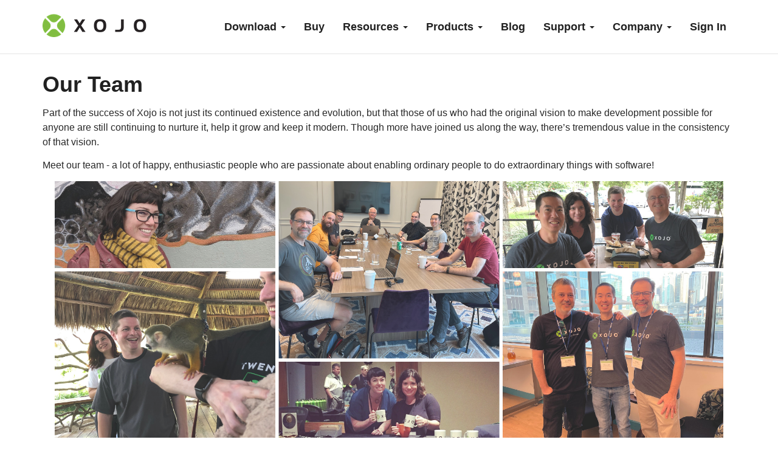

--- FILE ---
content_type: text/html; charset=UTF-8
request_url: https://www.xojo.com/company/team.php
body_size: 5097
content:
<!DOCTYPE html>
<html>
	<head>
		<meta http-equiv="Content-Type" content="text/html; charset=utf-8" />
		<title>Xojo: Our Team</title>
			<meta charset="utf-8">
	<meta http-equiv="X-UA-Compatible" content="IE=edge">
	<meta name="viewport" content="width=device-width, initial-scale=1">
	<meta name="msvalidate.01" content="9CDC6C1E231B3CE2A55D94037C2D9FCB" />
	<!-- For Facebook -->
	<meta property="og:image" content="https://xojo.com/assets/img/logofb.png">

	<!-- Start cookieyes banner --> <script id="cookieyes" type="text/javascript" src="https://cdn-cookieyes.com/client_data/a766ac3141b67537c243ff5d/script.js"></script> <!-- End cookieyes banner -->

	<!--  favicon  -->
	<link rel="icon" href="/assets/img/favicon.ico">
	<link rel="apple-touch-icon" href="/assets/img/apple-touch-icon.png">
	<!-- MAIN CSS FILES===================================
	======================================================= -->
	<link rel="stylesheet" href="/assets/css/bootstrap.min.css">
	<link rel="stylesheet" href="/assets/css/fontawesome-all.min.css">
	<link rel="stylesheet" href="/assets/css/line-icons.min.css">
	<link rel="stylesheet" href="/assets/css/owl.carousel.css">
	<link rel="stylesheet" href="/assets/css/owl.theme.css">
	<link rel="stylesheet" href="/assets/css/owl.transitions.css">
	<link rel="stylesheet" href="/assets/css/animate.css">
	<!-- CUSTOM STYLE	-->
	<link id="theme" rel="stylesheet" href="/assets/css/theme.css">
	<link rel="stylesheet" href="/assets/css/responsive.css">
	<!-- CSS FOR COLOR SWITCHER -->
	<link rel="stylesheet" href="/assets/css/switcher/switcher.css">
	<link rel="stylesheet" href="/assets/css/switcher/style1.css" id="colors">
	<!--[if lt IE 9]>
        <script src="https://oss.maxcdn.com/libs/html5shiv/3.7.0/html5shiv.js"></script>
        <script src="https://oss.maxcdn.com/libs/respond.js/1.4.2/respond.min.js"></script>
    <![endif]-->
	<style>#main-banner{background:url("/assets/img/bg/banner-a.jpg");background-repeat:no-repeat;background-size:cover;position:relative;background-position:75%;}</style>	<script type="text/javascript" async> ;(function(o,l,a,r,k,y){if(o.olark)return; r="script";y=l.createElement(r);r=l.getElementsByTagName(r)[0]; y.async=1;y.src="//"+a;r.parentNode.insertBefore(y,r); y=o.olark=function(){k.s.push(arguments);k.t.push(+new Date)}; y.extend=function(i,j){y("extend",i,j)}; y.identify=function(i){y("identify",k.i=i)}; y.configure=function(i,j){y("configure",i,j);k.c[i]=j}; k=y._={s:[],t:[+new Date],c:{},l:a}; })(window,document,"static.olark.com/jsclient/loader.js");olark.identify('5547-915-10-4529');</script>

	<style> div#olark_tab{ position: fixed; left: 0; bottom:0%; z-index:5000; } #olark_tab a { display:block; /*Edit these to change the look of your tab*/ border: 3px solid white; border-left-style: none; border-bottom-style: none; margin-top:0px; } #olark_tab a:hover{ border-color: orange; } </style>
	<script type="text/javascript" src="/assets/js/xojo.js?1501016599"></script>

	<script type="text/javascript">
	  var pixelRatio = (window.devicePixelRatio >= 1.5) ? "high" : "normal";
	  
	  var _gaq = _gaq || [];
	  _gaq.push(['_setAccount', 'UA-39553513-1']);
	  _gaq.push(['_setDomainName', 'xojo.com']);
	  _gaq.push(['_setAllowLinker', true]);
	  _gaq.push(['_setCustomVar', 1, 'Pixel Ratio', pixelRatio, 2 ]);
	  _gaq.push(['_trackPageview']);
	
	  (function() {
		var ga = document.createElement('script'); ga.type = 'text/javascript'; ga.async = true;
		ga.src = ('https:' == document.location.protocol ? 'https://' : 'http://') + 'stats.g.doubleclick.net/dc.js';
		var s = document.getElementsByTagName('script')[0]; s.parentNode.insertBefore(ga, s);
	  })();
	</script>
	<script async src="https://www.googletagmanager.com/gtag/js?id=AW-1071723903"></script>
	
	<script>
	  window.dataLayer = window.dataLayer || [];
	  function gtag(){dataLayer.push(arguments);}
	  gtag('js', new Date());

	  gtag('config', 'AW-1071723903');
	</script>
	
	<script async src="https://www.googletagmanager.com/gtag/js?id=G-PG1ZTBE4N2"></script>
	<script>
	  window.dataLayer = window.dataLayer || [];
	  function gtag(){dataLayer.push(arguments);}
	  gtag('js', new Date());

	  gtag('config', 'G-PG1ZTBE4N2');
	</script>


	<script>(function(w,d,t,r,u){var f,n,i;w[u]=w[u]||[],f=function(){var o={ti:"26007116"};o.q=w[u],w[u]=new UET(o),w[u].push("pageLoad")},n=d.createElement(t),n.src=r,n.async=1,n.onload=n.onreadystatechange=function(){var s=this.readyState;s&&s!=="loaded"&&s!=="complete"||(f(),n.onload=n.onreadystatechange=null)},i=d.getElementsByTagName(t)[0],i.parentNode.insertBefore(n,i)})(window,document,"script","//bat.bing.com/bat.js","uetq");</script>

	<!-- Google Tag Manager -->
<script>(function(w,d,s,l,i){w[l]=w[l]||[];w[l].push({'gtm.start':
new Date().getTime(),event:'gtm.js'});var f=d.getElementsByTagName(s)[0],
j=d.createElement(s),dl=l!='dataLayer'?'&l='+l:'';j.async=true;j.src=
'https://www.googletagmanager.com/gtm.js?id='+i+dl;f.parentNode.insertBefore(j,f);
})(window,document,'script','dataLayer','GTM-MLPFFD');</script>
<!-- End Google Tag Manager -->

	<!-- Start of HubSpot Embed Code -->
<script type="text/javascript" id="hs-script-loader" async defer src="//js.hs-scripts.com/40004492.js"></script>
<!-- End of HubSpot Embed Code -->

<script>
  window.addEventListener('load', function() {
    if (window.location.pathname.includes('/store/complete')) {
      gtag('event', 'conversion', {
        'send_to': 'AW-1071723903/wx5_COjJ2L0YEP_qhP8D'
      });
    }

    if (window.location.pathname.includes('/account/create')) {
      gtag('event', 'conversion', {
        'send_to': 'AW-1071723903/KP4iCInU3r0YEP_qhP8D'
      });
    }

    if (window.location.pathname.includes('/download/welcome')) {
      gtag('event', 'conversion', {
        'send_to': 'AW-1071723903/sTsvCJT52L0YEP_qhP8D'
      });
    }
  });

</script>

		</head>
	<body id="page-top" data-spy="scroll" data-target=".navbar-fixed-top">
			<!-- .site-header-navbar-->
	<header id="masthead" class="site-header site-header-fixed-top">
		<nav id="siteHeaderNavbar" class="site-header-navbar navbar navbar-lg navbar-fixed-top navbar-bg-from-transparent navbar-fg-from-light navbar-default">
			<!-- Navigation -->
			<div class="container">
				<div class="navbar-header">
					<button type="button" class="navbar-toggle" data-toggle="collapse" data-target=".navbar-main-collapse"> <i class="fa fa-bars"></i> Main Menu</button>
					<a class="navbar-brand page-scroll " href="/"> <img src="/assets/img/logo.png" srcset="/assets/img/logo@2x.png 2x" alt="" class="img-responsive"> </a>
				</div>
				<!-- Collect the nav links, forms, and other content for toggling -->
				<div class="collapse navbar-collapse navbar-right navbar-main-collapse">
					<ul class="nav navbar-nav">
						    <li class="dropdown">
						    <a class="dropdown-toggle" data-toggle="dropdown" href="#">Download
					        <span class="caret"></span></a>
					        <ul class="dropdown-menu">
					        <li><a href="/download/">Download Xojo</a></li>
					        <li><a href="/download/archives.php">Archives</a></li>
					        <li><a href="https://documentation.xojo.com/resources/system_requirements_for_current_release.html" target="blank">Requirements</a></li>
					        				         
					        </ul>
						    </li>

							<li><a href="/store">buy</a></li>
							
							<li class="dropdown">
							<a class="dropdown-toggle" data-toggle="dropdown" href="#">Resources
					        <span class="caret"></span></a>
					        <ul class="dropdown-menu">
					        <li><a href="https://documentation.xojo.com/" target="_blank">Documentation</a></li>
							<li><a href="/resources/webinar.php">Webinars </a></li>
							<li><a href="/resources/learn.php">Programming Textbook</a></li>
							<li><a href="/showcase/">Made With Xojo Showcase</a></li>
							<li><a href="/resources/whyxojo">Why Choose Xojo</a></li>
							<li><a href="/resources/casestudies">Case Studies</a></li>
							<li><a href="/educators">For Educators</a></li>					
					        <li><a href="/resources/consultants.php">Find a Developer</a></li>
					        </ul>
						    </li>
							
							<li class="dropdown">
							<a class="dropdown-toggle" data-toggle="dropdown" href="#">Products
					        <span class="caret"></span></a>
					        <ul class="dropdown-menu">
					        <li><a href="/products/desktop.php">Desktop</a></li>
							<li><a href="/products/web.php">Web</a></li>
							<li><a href="/products/mobile.php">Mobile</a></li>
							<li><a href="/cloud/">Xojo Cloud</a></li>
							<li><a href="/raspberrypi">Raspberry Pi</a></li>
					        </ul>
						    </li>						
							
							<li><a href="https://blog.xojo.com">blog</a></li>

							<li class="dropdown">
							<a class="dropdown-toggle" data-toggle="dropdown" href="#">Support
					        <span class="caret"></span></a>
					        <ul class="dropdown-menu">
							<li><a href="https://forum.xojo.com/" target="_blank">Forum</a></li>
							<li><a href="https://xojo.com/newissue">Submit a Case</a></li>
							<li><a href="/company/contact.php">Tech Support</a></li>
							<li><a href="/company/contact.php">Customer Service</a></li>
							<li><a href="/store/proplus.php">Pro Plus</a></li>
					        </ul>
						    </li>
							
							
							<li class="dropdown">
							<a class="dropdown-toggle" data-toggle="dropdown" href="#">Company
					        <span class="caret"></span></a>
					        <ul class="dropdown-menu">
							<li><a href="/company/about.php">About Xojo</a></li>
							<li><a href="/company/contact.php">Contact Us</a></li>
							<li><a href="/company/press/index.php">News</a></li>
							<li><a href="/company/careers.php">Careers</a></li>
							<li><a href="/mvp">MVP</a></li>
							<li><a href="/company/media.php">Press Kit</a></li>
							<li><a href="/company/mwx/">MWX Logos</a></li>
					        </ul>
						    </li>
							
							
															<li><a href="/account/login.php">Sign In</a></li>
							
							
<!--							<li><a href="/download">download</a></li>
							<li><a href="/store">buy</a></li>
							<li><a href="/resources">resources</a></li>
							<li><a href="/products">products</a></li>
							<li><a href="https://blog.xojo.com">blog</a></li>
							<li><a href="https://forum.xojo.com" target="_blank">forum</a></li>
							<li><a href="/account">account</a></li> -->
					</ul>
				</div>
			</div>
			<!-- /.navbar-collapse -->
		</nav>
		<!-- /.container -->
	</header>
	<!-- .site-header-navbar-->		<section id="section-aboutxojo" class="section-padding">
		<div class="container">
			<div class="row">
				<div class="col-md-12">
					<div class="header-title">
					
						<h2 class="wow fadeInUp" data-wow-delay='.2s'>Our Team</h2>
						<p>Part of the success of Xojo is not just its continued existence and evolution, but that those of us who had the original vision to make development possible for anyone are still continuing to nurture it, help it grow and keep it modern. Though more have joined us along the way, there’s tremendous value in the consistency of that vision.</p>
						<p>Meet our team - a lot of happy, enthusiastic people who are passionate about enabling ordinary people to do extraordinary things with software!</p>
						<p align="center"><img src="/company/images/companyteam.png" width="1100" class="img-responsive"></p>
						<h3 class="wow fadeInUp" data-wow-delay='.2s'>Xojo is used by people in</h3>
						<p align="center"><img src="/assets/img/customerlogo.png" width="900" class="img-responsive"></p>
						<h3 class="wow fadeInUp" data-wow-delay='.2s'>Xojo's name</h3>
						<p>People ask us where the Xojo name comes from. Originally called REALbasic, we decided to redefine our brand to own what we truly do. So we came up with "Xojo," where the X stands for cross-platform and "ojo" represents our object-oriented programming language.</p>
						<p align="center"><img src="/company/images/xojo-name.png" width="250" class="img-responsive"></p>

						<h3 class="wow fadeInUp" data-wow-delay='.2s'>We seriously love where we work</h3>
						<p>We work all over the globe - in our home offices, coffee shops, airports, parks and everywhere in between! In 2008 we decided it was time to ditch the traditional office space and venture into the world of a distributed workforce. We see each other in person as often as we can but stay in touch constantly via digital communications.</p>
						<p align="center"><img src="/company/images/homeoffice.png" width="900" class="img-responsive"></p>
						<h3 class="wow fadeInUp" data-wow-delay='.2s'>Join our Team</h3>
						<p>If you're interested in joining our team, please check out our <a href="/company/careers.php">current openings</a> and submit your contact information and resume to <a href="mailto:jobs@xojo.com">jobs@xojo.com.</a></p>

						 </div>

				</div>
			</div>
					</div><br style="clear:both" />
				</div>
			</div>
			<!-- row end  -->
		</div>
		<!-- container end  -->
</section>




		
<!-- section footer strat -->
<section id="section-footer">
	<div class="container">
		<div class="row">
			<div class="col-md-4 contact-box col-sm-4">
				<div class="contact-inner"> </i>
					<div class="contact-info">
						<h4>Learn Xojo Programming</h4>
						<p><a href="/resources/gettingstarted">Getting Started</a></p>
						<p><a href="https://documentation.xojo.com/resources/system_requirements_for_current_release.html" target="_blank">System Requirements</a></p>
						<p><a href="/cloud">Xojo Cloud</a></p>
					</div>
				</div>
			</div>
			<div class="col-md-4 contact-box col-sm-4">
				<div class="contact-inner"> </i>
					<div class="contact-info">
						<h4>Resources and Support</h4>
						<p><a href="https://documentation.xojo.com">Product Documentation</a></p>
						<p><a href="http://www.youtube.com/goxojo" target="_blank">Videos and Tutorials</a></p>
						<p><a href="http://forum.xojo.com" target="_blank">User Support Forum</a></p>
						<p><a href="/resources/consultants.php">Find a Developer</a></p>
					</div>
				</div>
			</div>
			<div class="col-md-4 col-sm-4 contact-box">
				<div class="contact-inner"> </i>
					<div class="contact-info">
						<h4>Company Details</h4>
						<p><a href="/company/about.php">About Xojo, Inc.</a></p>
						<p><a href="/company/privacy.php">Privacy Policy</a></p>
						<p><a href="/company/copyright.php">Copyright</a></p>
						<p><a href="/company/contact.php">Contact Us</a></p>
					</div>
				</div>
			</div>
		</div>
	</div>

	<div class="container">
		<div class="row">
			<div class="col-md-12 text-center">
				<div class="footer-content">
					<ul class="list-inline footer-social wow fadeInUp" data-wow-delay=".3s">
						<li><a href="https://www.facebook.com/goxojo/" target="_blank"><i class="fab fa-facebook-f"></i></a></li>
						<li><a href="https://twitter.com/xojo" target="_blank"><i class="fab fa-twitter"></i></a></li>
						<li><a href="https://www.linkedin.com/company/xojo" target="_blank"><i class="fab fa-linkedin-in"></i></a></li>
						<li><a href="https://www.youtube.com/user/goxojo" target="_blank"><i class="fab fa-youtube"></i></a></li>
						<li><a href="https://stackoverflow.com/questions/tagged/xojo" target="_blank"><i class="fab fa-stack-overflow"></i></a></li>
						<li><a href="https://github.com/search?q=xojo" target="_blank"><i class="fab fa-brands fa-github"></i></a></li>
					</ul>
					<h4 class="wow fadeInUp">Copyright &copy; 2026 Xojo, Inc.</h4> </div>
			</div>
		</div>
		<!-- row end  -->
	</div>
	<!-- container end  -->
</section>
<!-- section contact address end -->

<!-- STYLE SWITCHER -->
<!-- END OF STYLE SWITCHER -->

<!-- Jquery plugin files	-->
<script src="/assets/js/jquery.min.js"></script>
<script src="/assets/js/bootstrap.min.js"></script>
<script src="/assets/js/jquery.easing.1.3.min.js"></script>
<script src="/assets/js/owl.carousel.js"></script>
<script src="/assets/js/switcher.js"></script>
<script src="/assets/js/wow.min.js"></script>
<script src="/assets/js/jquery.rwdImageMaps.min.js"></script>
<!-- CUSTOM JS FILE	-->
<script src="/assets/js/custom.js"></script>

	</body>
</html>

--- FILE ---
content_type: text/css
request_url: https://www.xojo.com/assets/css/theme.css
body_size: 4143
content:
@import url('https://fonts.googleapis.com/css?family=Roboto:300,300i,400,400i,500,500i,700,700i|Raleway:400,600,700,300');@font-face{font-family:'FontAwesome';src:url('fonts/fontawesome-webfont.eot?v=4.4.0');src:url('fonts/fontawesome-webfont.eot?#iefix&v=4.4.0') format('embedded-opentype'), url('fonts/fontawesome-webfont.woff2?v=4.4.0') format('woff2'), url('fonts/fontawesome-webfont.woff?v=4.4.0') format('woff'), url('fonts/fontawesome-webfont.ttf?v=4.4.0') format('truetype'), url('fonts/fontawesome-webfont.svg?v=4.4.0#fontawesomeregular') format('svg');font-weight:normal;font-style:normal;}
html,
input[type="search"]{-webkit-box-sizing:border-box;-moz-box-sizing:border-box;box-sizing:border-box;}
*,
*:before,
*:after{-webkit-box-sizing:inherit;-moz-box-sizing:inherit;box-sizing:inherit;}
.btn:active,
.btn.active,
.progress,
.panel{-webkit-box-shadow:none;box-shadow:none;}
body{width:100%;height:100%;line-height:24px;color:#000000;font-weight:normal;}
html{width:100%;height:100%;}
p{margin-top:0;padding-left:0px;}
ol,
ul,
dl,
pre,
blockquote{margin-top:0;margin-bottom:24px;padding-left:0px;}
ol ol,
ul ul,
ol ul,
ul ol{margin-bottom:0;}
li{list-style-type:none;padding-left:0px;}
body{font-family:'Helvetica', sans-serif;font-size:16px;}
h1,
h2,
h3,
h4,
h5,
h6,
.h1,
.h2,
.h3,
.h4,
.h5,
.h6{font-family:'Helvetica', sans-serif;}
h1,
h2,
h3,
h4,
h5,
h6{font-weight:600;}
h1{font-size:48px;line-height:56px;}
h2{font-size:36px;line-height:42px;}
h3{font-size:24px;line-height:32px;}
h4{font-size:18px;line-height:24px;}
h5{font-size:14px;line-height:22px;}
h6{font-size:10px;line-height:14px;letter-spacing:1px;}
.lg-title{font-size:62px;line-height:74px;}
a,
a:focus,
a:hover,
a:active{text-decoration:none;}
p{font-size:16px;line-height:24px;font-weight:300;opacity:.85;}
@media(max-width:840px){.title-lg{font-size:48px;line-height:62px;}
}
embed,
iframe,
object,
video{max-width:100%;}
.section-cta{margin-top:30px;}
#loader{background:#fff;position:fixed;z-index:9999;width:100%;height:100%;}
#loader .icon{position:absolute;top:50%;left:50%;width:40px;height:40px;margin:-20px 0 0 -20px;background-image:url(../img/preloader.gif);background-repeat:no-repeat;background-position:center center;}
table.listbox{margin-top:15px;margin-bottom:15px;width:100%;border-collapse:collapse;}
table.listbox tr.alt{background-color:#f5fbff;}
table.listbox tr.selectable:hover{background-color:#4f7e99;cursor:pointer;}
table.listbox tr.selectable:hover td{border-color:#426980;color:#FFFFFF;text-shadow:0px 1px 0px #426980;}
table.listbox tr.selectable:hover a{color:#FFFFFF;}
table.listbox td{padding-top:4px;padding-bottom:4px;padding-left:8px;padding-right:8px;}
table.listbox tr.header{font-weight:bold;background-color:#f9f9f9;border-bottom:1px solid #ebebeb;font-size:smaller;text-shadow:0px 1px 0px #FFFFFF;}
table.listbox tr.header td{text-align:left;}
.btn{font-size:1.5rem;text-transform:uppercase;margin-top:10px;margin-right:10px;letter-spacing:3px;border-radius:50px;padding:12px 32px;font-weight:700;border:0px;border:1px solid transparent;transition:0.3s all ease-in-out;-webkit-transition:0.3s all ease-in-out;-moz-transition:0.3s all ease-in-out;-o-transition:0.3s all ease-in-out;-ms-transition:0.3s all ease-in-out;}
.btnnomargin{font-size:1.5rem;text-transform:uppercase;letter-spacing:3px;border-radius:50px;padding:12px 32px;font-weight:700;border:0px;border:1px solid transparent;transition:0.3s all ease-in-out;-webkit-transition:0.3s all ease-in-out;-moz-transition:0.3s all ease-in-out;-o-transition:0.3s all ease-in-out;-ms-transition:0.3s all ease-in-out;}
.btn-grey{color:#212121;background-color:transparent;border:2px solid #212121;}
.btn-grey:hover{color:white;background-color:#3EB6FF;border-color:#3EB6FF;}
.btn-white{border-color:#fff;background:#fff;color:#333;}
.btn-black{color:#fff;background-color:#333;border-color:#333;}
.btn-orange{color:#ffa500;background-color:#fff;border-color:#333;}
.btn-black:hover,
.btn-white:hover{color:#fff;background-color:#26A9E0;border-color:#26A9E0;}
.form-control{-webkit-box-shadow:none;box-shadow:none;font-weight:600;-webkit-transition:all 0.2s ease-in-out;transition:all 0.2s ease-in-out;}
.form-control:focus{border-color:#3EB6FF;outline:0;-webkit-box-shadow:none;box-shadow:none;}
.form-control::-webkit-input-placeholder{color:#9e9e9e;}
.form-control::-moz-placeholder{color:#9e9e9e;opacity:1;}
.form-control:-ms-input-placeholder{color:#9e9e9e;}
.form-control{border-color:rgba(0, 0, 0, 0.04);background-color:rgba(0, 0, 0, 0.04);}
.input-group-shadow{-webkit-box-shadow:0 5px 20px 0 rgba(0, 0, 0, 0.12);box-shadow:0 5px 20px 0 rgba(0, 0, 0, 0.12);}
.navbar-nav > li > a,
.navbar-text{font-weight:600;color:#fff;}
.navbar-brand{font-size:18px;line-height:28px;font-weight:700;text-transform:uppercase;}
.navbar-brand img{margin-top:0px;}
.navbar-brand{margin-top:8px;padding:15px 15px;}
.navbar-nav > li > a{line-height:1.86667;padding-top:10px;padding-bottom:10px;color:#fff;-webkit-transition:all 0.2s ease-in;-o-transition:all 0.2s ease-in;transition:all 0.2s ease-in;}
.navbar-default{background-color:rgba(255, 255, 255, .96);background:#fff;}
.navbar-default .navbar-nav > li > a{text-transform:capitalize;font-size:18px;line-height:28px;}
.navbar-default .navbar-nav > .active > a:hover,
.navbar-default .navbar-nav > .active > a:focus{color:#26A9E0;background-color:transparent;}
@media (min-width:992px){.navbar-nav > li > a{padding-top:18px;padding-bottom:18px;}
.navbar-lg .navbar-nav > li > a{padding-top:30px;padding-bottom:30px;}
}
.navbar-right a.btn{margin-top:17px;padding:10px 5px;}
.second-navbar{top:75px;background-color:rgba(255, 255, 255, .96);background:#eee;}
}
.site-header-fixed-top,
.site-header-fixed-bottom{position:fixed;right:0;left:0;z-index:1030;}
.site-header-fixed-top{top:0;}
.site-header-fixed-bottom{bottom:0;}
.section-padding{padding:90px 0px;}
.section-padding-started{padding:90px 0px 30px;}
.section-padding-subnavbar{padding:140px 0px;}
.section-padding-subnavbar-news{padding:140px 0px 100px;}
.banner-content{padding:250px 0px 170px;}
.overlay::before{background-color:rgba(25, 25, 25, 0.95);bottom:0;content:"";left:0;position:absolute;right:0;top:0;}
.overlay1::before{background-color:rgba(0, 0, 0, 0.96);bottom:0;content:"";left:0;position:absolute;right:0;top:0;}
.overlay2::before{background-color:rgba(255, 255, 255, .94);bottom:0;content:"";left:0;position:absolute;right:0;top:0;}
.banner-main{padding:40px;text-align:center;}
.bg-overlay{background:url("../img/overaly.png");bottom:0;content:"";left:0;position:absolute;right:0;top:0;}
.banner-main h1{color:#fff;font-weight:400;}
.banner-main h3{color:#fff;font-weight:400;}
.banner-main h4{color:#eaeaea;font-weight:400;width:70%;margin:35px auto;line-height:28px;}
.header-title{margin-bottom:60px;}
.center{display:-webkit-box;display:-ms-flexbox;display:-webkit-flex;display:flex;-webkit-box-pack:center;-ms-flex-pack:center;-webkit-justify-content:center;justify-content:center;-webkit-box-align:center;-ms-flex-align:center;-webkit-align-items:center;align-items:center;}
#section-about{background:#fff;border-bottom:1px solid#eee;}
#emailaddress{display:none;}
.about-box{background:#fff;margin-bottom:30px;padding:15px 15px;}
.about-box,
.about-box i{-webkit-transition:all .3s ease 0s;-o-transition:all .3s ease 0s;transition:all .3s ease 0s;}
.about-box i{font-size:50px;line-height:50px;margin-bottom:15px;width:90px;height:90px;text-align:center;background:#e9e9e9;padding-top:20px;border-radius:4px 30px 4px 4px;color:#333;}
.about-box h4{font-weight:600;color:#222;}
.about-img{margin-top:10px;}
.about-box:hover i{color:#fff!important;}
#section-testimonial{background:#EEEEEE;}
.client-caption{margin:0 auto;padding:40px 30px;background:#fff;border-radius:5px;}
.client-caption i{font-size:80px;line-height:50px;color:#1DA1F2!important;}
.client-caption p{margin:35px 0px;}
.pricing-intro{margin:15px 15px;}
.pricing-intro i{font-size:70px;line-height:80px;}
.pricing-box{text-align:center;border:1px solid#eee;padding-bottom:20px;border-radius:15px;margin-bottom:10px;}
.pricing-box.active{background:#eee;}
.price-title h3{margin-bottom:0px;}
.price-list{padding:10px 40px;}
.price-list li{font-size:16px;padding:10px 40px;}
.price{padding:15px 0px;margin-bottom:10px;}
.price span{font-size:30px;font-weight:700;color:#232323;}
#section-parallax{background-repeat:no-repeat;background-size:cover;position:relative;}
.parallax-content{width:70%;margin:0 auto;}
.parallax-content h2,
.parallax-content h5{text-transform:none;margin-bottom:0px;color:#fff;}
.parallax-content h5{font-weight:400;font-size:16px;line-height:28px;margin-bottom:30px;margin-top:15px;}
.parallax-content p{margin-bottom:40px;}
.parallax-content .btn{margin-top:30px;}
.parallax-content h2{color:#fff;font-weight:100;}
.section-heading{width:70%;margin:0 auto 50px;}
.section-heading h3{text-transform:none;}
#section-features{padding-bottom:50px;}
#section-android{padding-bottom:50px;background-color:#D3D3D3;}
#section-features-desktop{padding-bottom:50px;background-color:#eee;}
#section-features-mobile{padding-bottom:50px;background-color:#eee;}
.feature-content{margin-bottom:50px;text-align:center;padding:0px 20px;}
.feature-content i{font-size:70px;width:80px;height:80px;text-align:center;padding-top:18px;border-radius:100%;}
.feature-info h4{text-transform:capitalize;margin-bottom:20px;}
.feature-info hr{width:50px;height:3px;background:#ddd;margin:0 auto 20px;}
.feature-info p{display:block;}
.c1{color:#FFD700;}
.c2{color:#EB2E4A;}
.c3{color:#00CED1;}
.c4{color:#19B963;}
.c5{color:#7B68EE;}
.c6{color:#fe6d39;}
#owl-demo .item{display:block;padding:30px 0px;margin:5px;color:#FFF;-webkit-border-radius:3px;-moz-border-radius:3px;border-radius:3px;text-align:center;}
.owl-theme .owl-controls .owl-buttons div{padding:5px 9px;}
.owl-theme .owl-buttons i{margin-top:2px;}
.owl-theme .owl-controls .owl-buttons div{position:absolute;}
.owl-theme .owl-controls .owl-buttons .owl-prev{left:-45px;top:55px;}
.owl-theme .owl-controls .owl-buttons .owl-next{right:-45px;top:55px;}
#section-gallery{background:#F4F5F5;}
.owl-dots span{border:1px solid rgba(0, 0, 0, 0.4);display:block;width:10px;height:10px;border-radius:20px;margin:0 5px;}
.owl-dots .active span{background-color:rgba(0, 0, 0, 0.4);}
.owl-controls{padding:1px;height:auto;}
.owl-dots > .owl-dot{display:inline-block;}
.owl-dots{text-align:center;position:relative;padding-top:10px;padding-bottom:10px;}
.download-wrap{margin-bottom:60px;width:75%;padding-left:0px;}
.download-wrap h2{text-transform:none;}
.download-wrap a.btn{margin-top:10px;}
.download-content{margin-top:40px;}
.how-it-works ul li h4 span{font-size:40px;color:#ddd;margin-right:10px;}
.how-it-works ul li{margin-bottom:25px;border-bottom:1px dashed #eee;padding-bottom:10px;}
.download-btn{border:1px solid#eee;padding:20px;margin-top:40px;background:#eee;}
.download-btn i{font-size:30px;line-height:40px;color:#fff;margin-right:20px;text-align:center;padding-top:10px;width:60px;height:60px;background:#eee;float:left;border-radius:100%;margin-top:10px;}
.download-btn a h4{font-weight:400;}
.download-btn a h4 span{display:block;font-weight:700;}
.download-btn i.bg1{background:#26A9E0;}
.download-btn i.bg2{background:#EB2E4A;}
.download-btn i.bg3{background:#FF7E60;}
#section-location{}
.contact-box{padding:0px 10px 30px;}
.contact-inner{text-align:center;}
.contact-inner i{font-size:70px;line-height:70px;margin-bottom:10px;}
.contact-inner a,
.contact-inner h4,
.contact-inner p,
.contact-inner i{color:#fff;}
.contact-inner p{margin-bottom:0px;}
.color1{background:#26A9E0;}
.color2{background:#ED1C24;}
.color3{background:#F15723;}
#section-footer{background:#111;padding-top:60px;padding-bottom:40px;}
.footer-content h2{text-transform:uppercase;letter-spacing:2px;}
.footer-social li a i{color:#555;font-size:25px;line-height:25px;-webkit-transition:all .3s ease-in 0s;-o-transition:all .3s ease-in 0s;transition:all .3s ease-in 0s;}
.footer-content h4{color:#eee;}
.footer-social li a:hover i{color:#fff;}
#xojoteam img{width:100%;height:auto;}
#news-main img{width:100%;height:auto;}
#webinar-hero img{width:100%;height:auto;margin-top:10px;}
#section-webinar img{padding:55px 0 0 0;display:block;}
#section-aboutxojo{padding-bottom:40px;}
#section-xojo-customers img.customer-logo{float:center;width:80%;height:auto;padding-top:30px;}
#section-xojo-contact img.contact-map{float:center;width:100%;height:auto;padding-top:30px;}
#section-xojo-contact-description{margin-top:-270px;}
#section-privacy li{list-style-type:disc;margin-left:50px;}
#section-android li{list-style-type:disc;margin-left:50px;font-weight:300;}
#section-android-blog li{list-style-type:disc;margin-left:50px;font-weight:300;}
#section-android-blog {background-color: #ccc;}
#section-android-morevid li{list-style-type:disc;margin-left:50px;font-weight:300;}
#section-press li{list-style-type:disc;margin-left:50px;font-weight:300;}
#section-casestudy li{list-style-type:disc;margin-left:50px;font-weight:300;}
#section-android li{list-style-type:disc;margin-left:50px;font-weight:300;}
#section-showcase li{list-style-type:disc;margin-left:50px;font-weight:300;}
.section-page li{list-style-type:disc;margin-left:50px;font-weight:300;}
.section-license li{list-style-type:disc;margin-left:50px;font-weight:300;}
#section-cloud{padding-top:0px;padding-bottom:40px;}
#cloud img{width:100%;height:auto;}
.section-cloud-padding{padding:90px 0 16px 0;}
#section-cloud .header-title{margin-bottom:35px;}
.resources-topic a{color:black;}
#learn-button{display:block;margin-left:auto;margin-right:auto;float:center;padding-top:30px;}
.centered{text-align:center;}
.img-responsive-designawards{display:block;max-width:100%;height:auto;}
.raspberrypi{float:right;display:block;margin:15px 0 20px 0;width:325px;}
.about-img-product{margin-top:20px;}
#section-eula li{list-style-type:disc;margin-left:50px;font-weight:300;}
.welcome-cs{float:left;display:block;padding:10px 20px 5px 3px;width:204px;}
.support-headshot{margin-top:150px;margin-bottom:100px;}
.xojo-screenshot{display:block;float:right;}
.img-margin{margin-right:10%;margin-left:5%;}
.xojo-screenshot-middle{display:block;float:right;margin-right:20%;}
.xojo-screenshot-left{display:block;float:left;}
.xojo-screenshot-gallery{display:block;float:right;padding-top:20px 0 25px 35px;}
.xojo-screenshot-ios{display:block;float:right;padding-left:20px;padding-bottom:40px;}
.xojo-cloud-screenshot{display:block;float:right;margin-left:60px;}
.xojo-global{display:block;float:right;margin-right:150px;}
.section-padding-welcome{padding:90px 0 0 0;}
#section-products ul{margin-left:30px;}
#section-products{background-color:white;}
#section-products-mobile-features{background-color:#ccc;}
#section-products-cloud{background-color:#eee;}
#section-products-build{background-color:#eee;}
#section-filemaker li{list-style-type:disc;margin-left:50px;font-weight:300;}
#section-enterprise-faq li{list-style-type:disc;margin-left:50px;font-weight:300;}
#section-mobile li{list-style-type:disc;margin-left:50px;font-weight:300;}
#section-products iframe{display:block;float:right;padding-bottom:15px;}
#main-banner-caithness{background-color: black;background-repeat:no-repeat;background-size:cover;position:relative;}
#main-banner-android{background:url("/assets/img/android-bg.jpg");background-repeat:no-repeat;background-size:cover;position:relative;}
#main-banner-desktop{background:url("/assets/img/desktop-bg.jpg");background-repeat:no-repeat;background-size:cover;position:relative;}
#main-banner-textbook{background:url("/assets/img/textbook.jpg");background-repeat:no-repeat;background-size:cover;position:relative;}
#main-banner-mobile{background:url("/assets/img/mobile-bg.jpg");background-repeat:no-repeat;background-size:cover;position:relative;}
#main-banner-xdc{background:url("/assets/img/xdc2018.jpg");background-repeat:no-repeat;background-size:cover;position:relative;}
#main-banner-xdc2021{background:url("/assets/img/xdc2021.jpg");background-repeat:no-repeat;background-size:cover;position:relative;}
h1.header-text{color:#fff; font-weight:400; font-size: 59px;}
h4.header-sub-text{color:#fff; font-weight:400; font-size:35px; line-height: 50px;}
#main-banner-pi{background:url("/assets/img/pi.jpg");background-repeat:no-repeat;background-size:cover;position:relative;}
#main-banner-web{background:url("/assets/img/web-bg.jpg");background-repeat:no-repeat;background-size:cover;position:relative;}
#main-banner-news{background:url("/assets/img/news.jpg");background-repeat:no-repeat;background-size:cover;position:relative;}
.ios-app-screenshot{padding-bottom:20px;}
.icon-platforms{padding:25px 0 20px;margin:auto;display:block;width:475px;}
.icon-platforms-single{padding:25px 0 20px;margin:auto;display:block;float: left;}
.logos-500{padding:30px 0 10px;margin:auto;display:block;width:1000 px;}
.video-feature{padding-top:10px;}
.img-spacing{margin-left:10%;}
.product-icons{padding-right:15px;}
#section-features-con{padding-bottom:50px;background-color:#fff;}
#section-hotel{background:url("/assets/img/con-attendee.jpg");background-repeat:no-repeat;background-size:cover;position:relative;}
#main-banner-events{background:url("/assets/img/crowd.jpg");background-repeat:no-repeat;background-size:cover;position:relative;}
#main-banner-con{background:url("/assets/img/crowd.jpg");background-repeat:no-repeat;background-size:cover;position:relative;}
#downloadNew {background-image:url("/assets/img/downloadbg.png");background-repeat: no-repeat;background-size:cover;position:relative;}
.Downloadbutton {display: block; margin-left:auto;margin-right:auto;float:center;padding-top:10px;padding-bottom:10px;}



--- FILE ---
content_type: text/css
request_url: https://www.xojo.com/assets/css/responsive.css
body_size: 372
content:
@media (min-width:1200px){.dropdown i{display:none;}
}
@media (min-width:992px){.navbar-brand i{margin-right:0px;font-size:16px;line-height:16px;}
}
@media (min-width:768px) and (max-width:991px){p{font-size:14px;}
.navbar-default .navbar-nav > li > a{padding:23px 10px;letter-spacing:0px;}
.navbar-brand i{margin-right:0px;font-size:16px;line-height:16px;}
.info-wrap i{float:none;}
}
@media (max-width:767px){}
@media (min-width:480px) and (max-width:767px){p{font-size:14px;}
.section-padding{padding:50px 0px;}
.navbar-custom{margin-top:0px;background:#333;border-right:0px;}
.price-title h3{font-size:16px;}
}
@media (min-width:320px) and (max-width:478px){p{font-size:14px;}
.section-padding{padding:50px 0px;}
.section-heading,
.download-wrap{width:100%;}
h2{font-size:25px;line-height:35px;}
.navbar-custom{margin-top:0px;background:#333;border-right:0px;}
.banner-main h4{width:100%;font-size:16px;}
.lg-title{font-size:30px;line-height:44px;}
}

--- FILE ---
content_type: text/css
request_url: https://www.xojo.com/assets/css/switcher/style1.css
body_size: 327
content:
#style-switcher h2 a { background: #26A9E0 none repeat scroll 0 0 }



a:foucs,a:hover,a.text-default{
	color: #26A9E0!important;
}

.btn-black:hover,.btn-white:hover,.btn-white:hover,.btn-grey:hover {
	background-color:#26A9E0;
	border-color: #26A9E0;
}

.navbar-default .navbar-nav > .active > a{
	 color:#26A9E0;
}
.navbar-default .navbar-nav > .active > a:hover, .navbar-default .navbar-nav > .active > a:focus {
    color:#26A9E0;
}



/*=============================================
	ABOUT SECTION
==============================================*/
.about-box:hover i{
	color: #26A9E0;
}

.about-box:hover i{
	background: #26A9E0;
}


/*/============================
	Download section
===================================*/

.download-btn i.bg1 {
    background: #26A9E0;
}

.color1 {
    background: #26A9E0;
}




--- FILE ---
content_type: application/javascript
request_url: https://www.xojo.com/assets/js/xojo.js?1501016599
body_size: 1488
content:
function xojo_expand(id){var target=document.getElementById(id);if(target){if(target.style.display=='block'){target.style.display='none';}else{target.style.display='block';}}}function addLoadEvent(func){var oldonload=window.onload;if(typeof window.onload!='function'){window.onload=func;}else{window.onload=function(){if(oldonload){oldonload();}func();}}}function createCueField(field,cuetext){if(field==null){return;}if(field.type=='password'){field.xojo_password=true;}else{field.xojo_password=false;}field.xojo_cuetext=cuetext;if(field.value==''){field.value=cuetext;}if(field.value==cuetext){field.style.color='#808080';if(field.xojo_password==true){field.setAttribute('type','text');}}field.onfocus=function(){if(this.value==this.xojo_cuetext){this.value='';this.style.color='#000000';if(this.xojo_password==true){this.setAttribute('type','password');}}else{setTimeout("document.getElementById('"+field.id+"').select();",10);}};field.onblur=function(){if((this.value=='')||(this.value==this.xojo_cuetext)){this.value=this.xojo_cuetext;this.style.color='#808080';if(this.xojo_password==true){this.setAttribute('type','text');}}};field.xojoHasValue=function(){return this.value!=this.xojo_cuetext;};field.xojoValue=function(){if(this.xojoHasValue()){return this.value;}else{return'';}};}function createActionField(field,action,immediateAction){if(field==null){return;}var handler=function(){if(this.lastActionValue==this.value){return;}if(immediateAction!=null){immediateAction(field);}if(this.actionTimer>0){clearTimeout(this.actionTimer);this.actionTimer=0;}if(this.value!=''){this.actionTimer=setTimeout(function(){field.actionTimer=0;action(field);},500);}this.lastActionValue=this.value;};field.lastActionValue=field.value;field.actionTimer=0;field.onchange=handler;field.onkeydown=handler;field.onpaste=handler;field.oninput=handler;}function preloadImages(array){if(!preloadImages.list){preloadImages.list=[];}for(var i=0;i<array.length;i++){var img=new Image();img.src=array[i];preloadImages.list.push(img);}}function jsonRequest(){var address='';var method='GET';var formdata='';var onError=null;var onLoad=null;var request=null;this.setAddress=function(value){address=value;};this.getAddress=function(){return address;};this.setMethod=function(value){method=value;};this.getMethod=function(){return method;};this.setFormData=function(value){formdata=value;};this.getFormData=function(){return formdata;};this.setOnError=function(value){onError=value;};this.setOnLoad=function(value){onLoad=value;};this.execute=function(){request=null;if(window.XMLHttpRequest!=null){request=new window.XMLHttpRequest();}else if(window.ActiveXObject!=null){var success=false;for(var i=0;i<XMLHTTPREQUEST_MS_PROGIDS.length&&!success;i++){try{request=new ActiveXObject(XMLHTTPREQUEST_MS_PROGIDS[i]);success=true;}catch(ex){}}}if(request==null){alert('Could not initialize AJAX.');return false;}if(method=='GET'){request.open('GET',address+'?'+formdata,true);}else{request.open('POST',address,true);request.setRequestHeader('Content-type','application/x-www-form-urlencoded');}request.onreadystatechange=function(){if(request.readyState==4){if(request.status==200){try{if(onLoad==null){if(onError!=null){onError('No onLoad function defined.');}return;}var obj=eval('('+request.responseText+')');onLoad(obj);}catch(err){if(onError!=null){onError('Unable to evaluate AJAX response: '+request.responseText);}}}else{if(onError!=null){onError(request.statusText);}}}};if(method=='GET'){request.send(null);}else{request.send(formdata);}return true;};this.abort=function(){if(request!=null){request.abort();}};}function setTextContent(element,text){while(element.firstChild!==null){element.removeChild(element.firstChild);}text=text.toString();if(text!=''){var lines=text.split("\n");for(var i=0;i<lines.length;i++){if(lines[i].length>0){element.appendChild(document.createTextNode(lines[i]));}if(i<lines.length-1){element.appendChild(document.createElement('br'));}}}}function changeLocationDelayed(location){setTimeout('window.location = "'+location+'"',100);}function XojoLocalize(text){return text;}if(window.addEventListener){document.addEventListener("touchstart",function(){},false);}

--- FILE ---
content_type: application/javascript
request_url: https://www.xojo.com/assets/js/switcher.js
body_size: 362
content:
(function($){"use strict";$(".style1").click(function(){$("#colors").attr("href","assets/css/switcher/style1.css");return false;});$(".style2").click(function(){$("#colors").attr("href","assets/css/switcher/style2.css");return false;});$(".style3").click(function(){$("#colors").attr("href","assets/css/switcher/style3.css");return false;});$(".style4").click(function(){$("#colors").attr("href","assets/css/switcher/style4.css");return false;});$(".style5").click(function(){$("#colors").attr("href","assets/css/switcher/style5.css");return false;});$(".style6").click(function(){$("#colors").attr("href","assets/css/switcher/style6.css");return false;});$(".style7").click(function(){$("#colors").attr("href","assets/css/switcher/style7.css");return false;});$(".style8").click(function(){$("#colors").attr("href","assets/css/switcher/style8.css");return false;});$(".style9").click(function(){$("#colors").attr("href","assets/css/switcher/style9.css");return false;});$(".style10").click(function(){$("#colors").attr("href","assets/css/switcher/style10.css");return false;});$(".style11").click(function(){$("#colors").attr("href","assets/css/switcher/style11.css");return false;});$(".style12").click(function(){$("#colors").attr("href","assets/css/switcher/style12.css");return false;});$('#style-switcher').animate({left:'-220px'});$('#style-switcher h2 a').click(function(e){e.preventDefault();var div=$('#style-switcher');console.log(div.css('left'));if(div.css('left')==='-220px'){$('#style-switcher').animate({left:'0px'});}else{$('#style-switcher').animate({left:'-220px'});}});$('.colors li a').click(function(e){e.preventDefault();$(this).parent().parent().find('a').removeClass('active');$(this).addClass('active');});})(jQuery);

--- FILE ---
content_type: application/javascript
request_url: https://www.xojo.com/assets/js/custom.js
body_size: 330
content:
// Preloader

    $(window).load(function() {
      $("#loader .icon").fadeOut();
      $("#loader").fadeOut("slow");
   	  $('img[usemap]').rwdImageMaps();
    }); 



jQuery(function($) {
	"use strict";

 
// =========== wow aniamation========================

 new WOW().init();
   

//	 custom owl carousel pricing
	
	$('.loop').owlCarousel({
    center: true,
	autoplay:true,
    autoWidth:true,
    items:2,
			dots:true,
    loop:true,
    margin:10,
    responsive:{
        600:{
            items:4
        }
    }
});
	
  });



